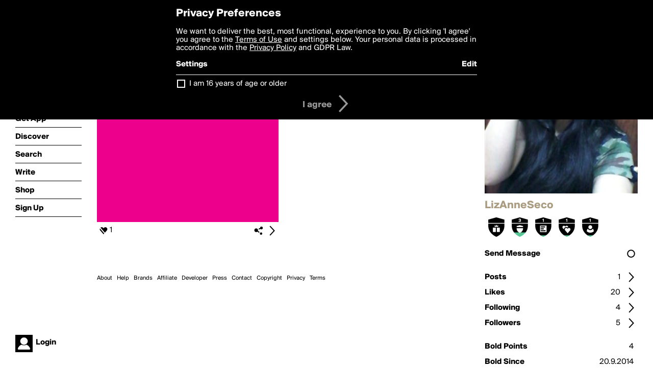

--- FILE ---
content_type: text/html; charset=utf-8
request_url: https://www.boldomatic.com/view/writer/lizanneseco
body_size: 11712
content:
<!doctype html> <html> <head> <meta property="og:type" content="profile"/> <meta property="og:image" content="http://boldomatic.com/content/profile-image?v=2&amp;platform=web&amp;device=browser&amp;key=profile-images/90545-0d1edc366376c8b3c9c4bb7f4be74f81a7d9b4c7571bb5ecf9d07c1b9d5858f5.jpg&amp;width=184&amp;height=184&amp;format=jpg&amp;quality=90"/> <meta property="og:title" content="LizAnneSeco on Boldomatic"/> <meta property="og:description" content=""/> <meta property="og:url" content="http://boldomatic.com/view/writer/lizanneseco"/> <meta property="og:profile:username" content="lizanneseco"/> <link rel="alternate" type="application/rss+xml" title="LizAnneSeco's Feed on Boldomatic" href="http://boldomatic.com/rss/writer/lizanneseco"> <meta http-equiv="Content-Type" content="text/html; charset=UTF-8"/> <meta name="viewport" content="width=device-width, initial-scale=1, maximum-scale=2, user-scalable=yes"/> <meta name="apple-mobile-web-app-capable" content="yes"/> <meta name="process-time-ms" content="18"/> <meta name="current-time-ms" content="1763067004673"/> <meta name="resource-dir" content="/resource/web/v2"/> <link rel="stylesheet" type="text/css" href="https://cdn.boldomatic.com/content/bundle/web/v2/css/boldomatic-web-bundle.css?theme=default&amp;build=024117-024099"> <script type="text/javascript" src="/content/bundle/web/v2/js/boldomatic-web-bundle.js?theme=default&amp;build=024117-024099"></script> <link rel="icon" type="image/png" href="/resource/web/v2/images/favicon.png"/> <meta property="og:site_name" content="Boldomatic"/> <meta name="google-site-verification" content="Vkn9x3TYW1q0BAy9N0fg7Af_1P32RadojIcZlMVHsPo"/> <script type="text/javascript">
        _boldomatic_applyConfig(null);
        _boldomatic_setPrivacyOptions(null);
    </script> <script type="text/javascript">
        var ga = null;
        if (true) {
            (function(i,s,o,g,r,a,m){i['GoogleAnalyticsObject']=r;i[r]=i[r]||function(){
                (i[r].q=i[r].q||[]).push(arguments)},i[r].l=1*new Date();a=s.createElement(o),
                m=s.getElementsByTagName(o)[0];a.async=1;a.src=g;m.parentNode.insertBefore(a,m)
            })(window,document,'script','//www.google-analytics.com/analytics.js','ga');
            ga('set', 'anonymizeIp', true);
            ga('create', 'UA-36280034-1', 'auto');
            if(_boldomatic_getConfig("CampaignID") != null && _boldomatic_getConfig("CampaignID") != "") {
                ga('set', 'campaignName', _boldomatic_getConfig("CampaignID"));
                ga('set', 'campaignSource', "Boldomatic");
            }
            ga('send', 'pageview');
        }
    </script> <script async src="https://www.googletagmanager.com/gtag/js?id=G-8334K5CD5R"></script> <script>
      if (true) {
          window.dataLayer = window.dataLayer || [];
          function gtag(){dataLayer.push(arguments);}
          gtag('js', new Date());
          gtag('config', 'G-8334K5CD5R');
      }
    </script> <title>LizAnneSeco on Boldomatic</title> </head> <body class="section-content auth-status-guest"> <div class="container" itemscope itemtype="http://schema.org/WebSite"> <meta itemprop="url" content="https://boldomatic.com/"/> <div class="navigation guest"> <div class="navigation-large"> <a class="titlelink" href="/"><span>boldomatic</span></a> <ul class="main"> <a class="requires-guest" href="/web/about"><li class="navicon boldomatic">About</li></a> <a class="requires-guest" href="/web/get"><li class="navicon download">Get App</li></a> <a class="requires-login" rel="nofollow" href="/view/feed"><li class="navicon feed">Feed</li></a> <a class="" href="/view/discover"><li class="navicon discover">Discover</li></a> <a class="" href="/view/search" onclick="return showSearch();"><li class="navicon search">Search</li></a> <a class="" href="/view/editor"><li class="navicon write">Write</li></a> <a class="requires-login" rel="nofollow" href="/view/news"><li class="navicon news">News<span class="notifs"></span></li></a> <a class="" href="/shop"><li class="navicon shop">Shop<span class="notifs"></span></li></a> <a class="requires-login" rel="nofollow" href="/view/profile"><li class="navicon profile">Profile</li></a> <a class="requires-guest" href="javascript:loginSignup();"><li class="navicon profile">Sign Up</li></a> </ul> </div> <div class="navigation-mobile"> <div class="toolbar menu"> <a href="/"><span class="label site-title">boldomatic</span></a> <a href="javascript:toggleMobileNavigation();"><span class="icon tool down menu menudropdown"></span></a> </div> <ul class="main"> <a class="requires-guest" href="/web/about"> <li class="navicon boldomatic">About</li> </a> <a class="requires-guest" href="/web/get"> <li class="navicon download">Get App</li> </a> <a class="requires-login" rel="nofollow" href="/view/feed"> <li class="navicon feed">Feed</li> </a> <a class="" href="/view/discover"> <li class="navicon discover">Discover</li> </a> <a class="" href="/view/search" onclick="hideMobileNavigation(); return showSearch();"> <li class="navicon search">Search</li> </a> <a class="" href="/view/editor"> <li class="navicon write">Write</li> </a> <a class="requires-login" rel="nofollow" href="/view/news"> <li class="navicon news">News<span class="notifs"></span></li> </a> <a class="" href="/shop"> <li class="navicon shop">Shop<span class="notifs"></span></li> </a> <a class="requires-login" rel="nofollow" href="/view/profile"> <li class="navicon profile">Profile</li> </a> <a class="requires-guest" href="javascript:hideMobileNavigation();loginSignup();"> <li class="navicon profile">Sign Up</li> </a> </ul> </div> <div class="user-profile requires-login"> <a href="/view/profile"> <img src="https://cdn.boldomatic.com/resource/web/v2/images/profile-dummy-2x.png?&amp;width=34&amp;height=34&amp;format=jpg&amp;quality=90"/> <span class="name"></span> <br/> <span class="status">logged&nbsp;in</span> </a> </div> <div class="user-profile requires-guest"> <a href="javascript:_boldomatic_account_showSignupLoginDialog('login');"> <img src="https://cdn.boldomatic.com/resource/web/v2/images/profile-dummy-2x.png?width=34&amp;height=34&amp;format=jpg&amp;quality=90"/> <span class="name centered">Login</span> </a> </div> </div> <div class="search-box"> <div class="search-input" tabindex="-1"></div> <div class="search-tip">Search for #hashtags, @writers or keywords</div> <div class="search-stats"></div> <a title="Close" href="javascript:closeSearch();" class="close-button">&nbsp;</a> </div> <div class="sidebar"> <div class="user user-profile user-not-admin user-not-special" user-id="XlW0fQ"> <a href="/view/writer-photo/lizanneseco"><img class="profile" src="https://cdn.boldomatic.com/content/profile-image?v=2&amp;platform=web&amp;device=browser&amp;key=profile-images/90545-0d1edc366376c8b3c9c4bb7f4be74f81a7d9b4c7571bb5ecf9d07c1b9d5858f5.jpg&amp;width=283&amp;height=283&amp;format=jpg&amp;quality=90" alt="LizAnneSeco on Boldomatic - "/></a> <div class="meta"> <div class="username">LizAnneSeco</div> <div class="description"></div> <div class="profile-link"><a rel="nofollow" href="" target="_blank"></a></div> </div> <a href="/view/writer-badges/lizanneseco" class="remove-if-zero-5"> <div class="toolbar badge-container"> <div class="badge level level-11 remove-if-zero-11" title="Birthday Level 11"> <div class="badge birthday"></div> </div><div class="badge level level-3 remove-if-zero-3" title="Badges Earned Level 3"> <div class="badge badgesearned"></div> </div><div class="badge level level-1 remove-if-zero-1" title="Posts Level 1"> <div class="badge posts"></div> </div><div class="badge level level-1 remove-if-zero-1" title="Likes Given Level 1"> <div class="badge likesgiven"></div> </div><div class="badge level level-1 remove-if-zero-1" title="Followers Level 1"> <div class="badge followers"></div> </div> <span class="icon tool details autohide"></span> </div> </a> <div class="tools"> <p>&#160;</p> <a class="requires-login" href="javascript:void(0);" rel="nofollow"> <div class="toolbar thin spaced follow off not-self toggable"> <span class="label">Follow</span> <span class="tool button icon input"></span> <span class="value on">following</span> </div> </a> <a class="requires-login" href="javascript:void(0);" rel="nofollow"> <div class="toolbar thin spaced subscribe off not-self toggable"> <span class="label">Subscribe</span> <span class="tool button icon input"></span> <span class="value on">subscribed</span> </div> </a> <a class="send-message not-self" href="javascript:sendMessage('XlW0fQ');" rel="nofollow"> <div class="toolbar thin spaced"> <span class="label">Send Message</span> <span class="tool button icon input"></span> <span class="value send-message-status"></span> </div> </a> <a class="requires-login conversation not-self" href="/view/conversation/XlW0fQ" rel="nofollow"> <div class="toolbar thin spaced"> <span class="label">Conversation</span> <span class="tool button icon details"></span> </div> </a> <p>&#160;</p> <a class="" href="/view/writer-feed/lizanneseco"> <div class="toolbar thin spaced "> <span class="label">Posts</span> <span class="tool button icon details"></span> <span class="value">1</span> </div> </a> <a class="" href="/view/writer-likes/lizanneseco"> <div class="toolbar thin spaced"> <span class="label">Likes</span> <span class="tool button icon details"></span> <span class="value">20</span> </div> </a> <a class="following" href="/view/writer-following/lizanneseco"> <div class="toolbar thin spaced"> <span class="label">Following</span> <span class="tool button icon details"></span> <span class="value">4</span> </div> </a> <a class="followers" href="/view/writer-followers/lizanneseco"> <div class="toolbar thin spaced"> <span class="label">Followers</span> <span class="tool button icon details"></span> <span class="value followers-number">5</span> </div> </a> <p>&#160;</p> <div class="toolbar thin spaced points"> <span class="label">Bold Points</span> <span class="value">4</span> </div> <div class="toolbar thin spaced created"> <span class="label">Bold Since</span> <span class="value timestamp utcms">1411221845000</span> </div> <p>&#160;</p> <a class="requires-login" href="javascript:void(0);"> <div class="toolbar thin spaced block off not-self toggable"> <span class="label">Block</span> <span class="tool button icon input"></span> <span class="value on">blocked</span> </div> </a>   <div class="sidebar-spacer"></div> </div> </div> </div> <div class="page"> <h1>LizAnneSeco</h1> <div class="post-listing two-column expandable auto-load no-author-meta-icon" call="view/writer/lizanneseco" page-number-loaded="1" pages-to-auto-load="1"> <div class="expandable-items"> <div class="item post-item  odd " post-id="StoueA" post-url="https://boldomatic.com/p/StoueA" post-path="/p/StoueA" repost-id="StoueA"> <a class="overlay" href="/p/StoueA" title="Share, like, comment and more..."> <img class="image" alt="" src="https://cdn.boldomatic.com/content/post/StoueA/?size=600"/> </a> <div class="toolbar thin"> <div class="meta icon likes meta-count-1 infobox-trigger" infobox-post-author="StoueA"><span>1</span></div> <a href="/p/StoueA" class="tool icon details overlay-active" title="Post Details"><span></span></a> <a class="tool icon share" title="Share, Save and more..."><span></span></a> </div> </div> </div> <div class="button text-button expand hidden">show more</div> <div class="clear"></div> </div> </div> <div class="footer guest"> <a href="/web/about">About</a> <a href="/web/help">Help</a> <a href="/brands">Brands</a> <a href="/affiliate">Affiliate</a> <a href="/developer">Developer</a> <a href="/web/press">Press</a> <a href="/web/contact">Contact</a> <a href="/web/copyright">Copyright</a> <a href="/web/privacy">Privacy</a> <a href="/web/terms">Terms</a> </div> </div> </body> </html>